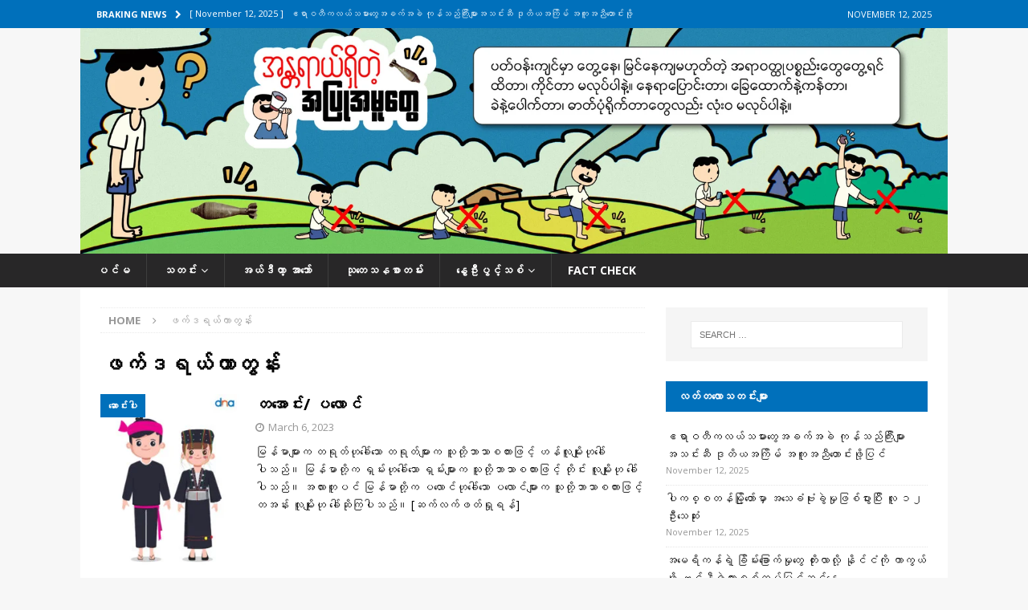

--- FILE ---
content_type: text/html; charset=UTF-8
request_url: https://deltanewsagency.com/tag/%E1%80%96%E1%80%80%E1%80%BA%E1%80%92%E1%80%9B%E1%80%9A%E1%80%BA%E1%80%80%E1%80%AC%E1%80%90%E1%80%BD%E1%80%94%E1%80%BA%E1%80%B8/
body_size: 16992
content:
<!DOCTYPE html>
<html class="no-js mh-one-sb" lang="en-US">
<head>
<meta charset="UTF-8">
<meta name="viewport" content="width=device-width, initial-scale=1.0">
<link rel="profile" href="http://gmpg.org/xfn/11" />
<meta name='robots' content='noindex, nofollow' />
	<style>img:is([sizes="auto" i], [sizes^="auto," i]) { contain-intrinsic-size: 3000px 1500px }</style>
	
	<!-- This site is optimized with the Yoast SEO plugin v26.3 - https://yoast.com/wordpress/plugins/seo/ -->
	<title>ဖက်ဒရယ်ကာတွန်း Archives - Delta News Agency</title>
	<meta property="og:locale" content="en_US" />
	<meta property="og:type" content="article" />
	<meta property="og:title" content="ဖက်ဒရယ်ကာတွန်း Archives - Delta News Agency" />
	<meta property="og:url" content="https://deltanewsagency.com/tag/ဖက်ဒရယ်ကာတွန်း/" />
	<meta property="og:site_name" content="Delta News Agency" />
	<meta name="twitter:card" content="summary_large_image" />
	<script type="application/ld+json" class="yoast-schema-graph">{"@context":"https://schema.org","@graph":[{"@type":"CollectionPage","@id":"https://deltanewsagency.com/tag/%e1%80%96%e1%80%80%e1%80%ba%e1%80%92%e1%80%9b%e1%80%9a%e1%80%ba%e1%80%80%e1%80%ac%e1%80%90%e1%80%bd%e1%80%94%e1%80%ba%e1%80%b8/","url":"https://deltanewsagency.com/tag/%e1%80%96%e1%80%80%e1%80%ba%e1%80%92%e1%80%9b%e1%80%9a%e1%80%ba%e1%80%80%e1%80%ac%e1%80%90%e1%80%bd%e1%80%94%e1%80%ba%e1%80%b8/","name":"ဖက်ဒရယ်ကာတွန်း Archives - Delta News Agency","isPartOf":{"@id":"https://deltanewsagency.com/#website"},"primaryImageOfPage":{"@id":"https://deltanewsagency.com/tag/%e1%80%96%e1%80%80%e1%80%ba%e1%80%92%e1%80%9b%e1%80%9a%e1%80%ba%e1%80%80%e1%80%ac%e1%80%90%e1%80%bd%e1%80%94%e1%80%ba%e1%80%b8/#primaryimage"},"image":{"@id":"https://deltanewsagency.com/tag/%e1%80%96%e1%80%80%e1%80%ba%e1%80%92%e1%80%9b%e1%80%9a%e1%80%ba%e1%80%80%e1%80%ac%e1%80%90%e1%80%bd%e1%80%94%e1%80%ba%e1%80%b8/#primaryimage"},"thumbnailUrl":"https://deltanewsagency.com/wp-content/uploads/2023/03/Palaung.jpg","breadcrumb":{"@id":"https://deltanewsagency.com/tag/%e1%80%96%e1%80%80%e1%80%ba%e1%80%92%e1%80%9b%e1%80%9a%e1%80%ba%e1%80%80%e1%80%ac%e1%80%90%e1%80%bd%e1%80%94%e1%80%ba%e1%80%b8/#breadcrumb"},"inLanguage":"en-US"},{"@type":"ImageObject","inLanguage":"en-US","@id":"https://deltanewsagency.com/tag/%e1%80%96%e1%80%80%e1%80%ba%e1%80%92%e1%80%9b%e1%80%9a%e1%80%ba%e1%80%80%e1%80%ac%e1%80%90%e1%80%bd%e1%80%94%e1%80%ba%e1%80%b8/#primaryimage","url":"https://deltanewsagency.com/wp-content/uploads/2023/03/Palaung.jpg","contentUrl":"https://deltanewsagency.com/wp-content/uploads/2023/03/Palaung.jpg","width":1447,"height":2048},{"@type":"BreadcrumbList","@id":"https://deltanewsagency.com/tag/%e1%80%96%e1%80%80%e1%80%ba%e1%80%92%e1%80%9b%e1%80%9a%e1%80%ba%e1%80%80%e1%80%ac%e1%80%90%e1%80%bd%e1%80%94%e1%80%ba%e1%80%b8/#breadcrumb","itemListElement":[{"@type":"ListItem","position":1,"name":"Home","item":"https://deltanewsagency.com/"},{"@type":"ListItem","position":2,"name":"ဖက်ဒရယ်ကာတွန်း"}]},{"@type":"WebSite","@id":"https://deltanewsagency.com/#website","url":"https://deltanewsagency.com/","name":"Delta News Agency","description":"","potentialAction":[{"@type":"SearchAction","target":{"@type":"EntryPoint","urlTemplate":"https://deltanewsagency.com/?s={search_term_string}"},"query-input":{"@type":"PropertyValueSpecification","valueRequired":true,"valueName":"search_term_string"}}],"inLanguage":"en-US"}]}</script>
	<!-- / Yoast SEO plugin. -->


<link rel='dns-prefetch' href='//www.googletagmanager.com' />
<link rel='dns-prefetch' href='//stats.wp.com' />
<link rel='dns-prefetch' href='//fonts.googleapis.com' />
<link rel="alternate" type="application/rss+xml" title="Delta News Agency &raquo; Feed" href="https://deltanewsagency.com/feed/" />
<link rel="alternate" type="application/rss+xml" title="Delta News Agency &raquo; Comments Feed" href="https://deltanewsagency.com/comments/feed/" />
<link rel="alternate" type="application/rss+xml" title="Delta News Agency &raquo; ဖက်ဒရယ်ကာတွန်း Tag Feed" href="https://deltanewsagency.com/tag/%e1%80%96%e1%80%80%e1%80%ba%e1%80%92%e1%80%9b%e1%80%9a%e1%80%ba%e1%80%80%e1%80%ac%e1%80%90%e1%80%bd%e1%80%94%e1%80%ba%e1%80%b8/feed/" />
<script type="text/javascript">
/* <![CDATA[ */
window._wpemojiSettings = {"baseUrl":"https:\/\/s.w.org\/images\/core\/emoji\/16.0.1\/72x72\/","ext":".png","svgUrl":"https:\/\/s.w.org\/images\/core\/emoji\/16.0.1\/svg\/","svgExt":".svg","source":{"concatemoji":"https:\/\/deltanewsagency.com\/wp-includes\/js\/wp-emoji-release.min.js?ver=6.8.3"}};
/*! This file is auto-generated */
!function(s,n){var o,i,e;function c(e){try{var t={supportTests:e,timestamp:(new Date).valueOf()};sessionStorage.setItem(o,JSON.stringify(t))}catch(e){}}function p(e,t,n){e.clearRect(0,0,e.canvas.width,e.canvas.height),e.fillText(t,0,0);var t=new Uint32Array(e.getImageData(0,0,e.canvas.width,e.canvas.height).data),a=(e.clearRect(0,0,e.canvas.width,e.canvas.height),e.fillText(n,0,0),new Uint32Array(e.getImageData(0,0,e.canvas.width,e.canvas.height).data));return t.every(function(e,t){return e===a[t]})}function u(e,t){e.clearRect(0,0,e.canvas.width,e.canvas.height),e.fillText(t,0,0);for(var n=e.getImageData(16,16,1,1),a=0;a<n.data.length;a++)if(0!==n.data[a])return!1;return!0}function f(e,t,n,a){switch(t){case"flag":return n(e,"\ud83c\udff3\ufe0f\u200d\u26a7\ufe0f","\ud83c\udff3\ufe0f\u200b\u26a7\ufe0f")?!1:!n(e,"\ud83c\udde8\ud83c\uddf6","\ud83c\udde8\u200b\ud83c\uddf6")&&!n(e,"\ud83c\udff4\udb40\udc67\udb40\udc62\udb40\udc65\udb40\udc6e\udb40\udc67\udb40\udc7f","\ud83c\udff4\u200b\udb40\udc67\u200b\udb40\udc62\u200b\udb40\udc65\u200b\udb40\udc6e\u200b\udb40\udc67\u200b\udb40\udc7f");case"emoji":return!a(e,"\ud83e\udedf")}return!1}function g(e,t,n,a){var r="undefined"!=typeof WorkerGlobalScope&&self instanceof WorkerGlobalScope?new OffscreenCanvas(300,150):s.createElement("canvas"),o=r.getContext("2d",{willReadFrequently:!0}),i=(o.textBaseline="top",o.font="600 32px Arial",{});return e.forEach(function(e){i[e]=t(o,e,n,a)}),i}function t(e){var t=s.createElement("script");t.src=e,t.defer=!0,s.head.appendChild(t)}"undefined"!=typeof Promise&&(o="wpEmojiSettingsSupports",i=["flag","emoji"],n.supports={everything:!0,everythingExceptFlag:!0},e=new Promise(function(e){s.addEventListener("DOMContentLoaded",e,{once:!0})}),new Promise(function(t){var n=function(){try{var e=JSON.parse(sessionStorage.getItem(o));if("object"==typeof e&&"number"==typeof e.timestamp&&(new Date).valueOf()<e.timestamp+604800&&"object"==typeof e.supportTests)return e.supportTests}catch(e){}return null}();if(!n){if("undefined"!=typeof Worker&&"undefined"!=typeof OffscreenCanvas&&"undefined"!=typeof URL&&URL.createObjectURL&&"undefined"!=typeof Blob)try{var e="postMessage("+g.toString()+"("+[JSON.stringify(i),f.toString(),p.toString(),u.toString()].join(",")+"));",a=new Blob([e],{type:"text/javascript"}),r=new Worker(URL.createObjectURL(a),{name:"wpTestEmojiSupports"});return void(r.onmessage=function(e){c(n=e.data),r.terminate(),t(n)})}catch(e){}c(n=g(i,f,p,u))}t(n)}).then(function(e){for(var t in e)n.supports[t]=e[t],n.supports.everything=n.supports.everything&&n.supports[t],"flag"!==t&&(n.supports.everythingExceptFlag=n.supports.everythingExceptFlag&&n.supports[t]);n.supports.everythingExceptFlag=n.supports.everythingExceptFlag&&!n.supports.flag,n.DOMReady=!1,n.readyCallback=function(){n.DOMReady=!0}}).then(function(){return e}).then(function(){var e;n.supports.everything||(n.readyCallback(),(e=n.source||{}).concatemoji?t(e.concatemoji):e.wpemoji&&e.twemoji&&(t(e.twemoji),t(e.wpemoji)))}))}((window,document),window._wpemojiSettings);
/* ]]> */
</script>

<link rel='stylesheet' id='dashicons-css' href='https://deltanewsagency.com/wp-includes/css/dashicons.min.css?ver=6.8.3' type='text/css' media='all' />
<link rel='stylesheet' id='menu-icons-extra-css' href='https://deltanewsagency.com/wp-content/plugins/menu-icons/css/extra.min.css?ver=0.13.19' type='text/css' media='all' />
<style id='wp-emoji-styles-inline-css' type='text/css'>

	img.wp-smiley, img.emoji {
		display: inline !important;
		border: none !important;
		box-shadow: none !important;
		height: 1em !important;
		width: 1em !important;
		margin: 0 0.07em !important;
		vertical-align: -0.1em !important;
		background: none !important;
		padding: 0 !important;
	}
</style>
<link rel='stylesheet' id='wp-block-library-css' href='https://deltanewsagency.com/wp-includes/css/dist/block-library/style.min.css?ver=6.8.3' type='text/css' media='all' />
<style id='classic-theme-styles-inline-css' type='text/css'>
/*! This file is auto-generated */
.wp-block-button__link{color:#fff;background-color:#32373c;border-radius:9999px;box-shadow:none;text-decoration:none;padding:calc(.667em + 2px) calc(1.333em + 2px);font-size:1.125em}.wp-block-file__button{background:#32373c;color:#fff;text-decoration:none}
</style>
<link rel='stylesheet' id='mediaelement-css' href='https://deltanewsagency.com/wp-includes/js/mediaelement/mediaelementplayer-legacy.min.css?ver=4.2.17' type='text/css' media='all' />
<link rel='stylesheet' id='wp-mediaelement-css' href='https://deltanewsagency.com/wp-includes/js/mediaelement/wp-mediaelement.min.css?ver=6.8.3' type='text/css' media='all' />
<style id='jetpack-sharing-buttons-style-inline-css' type='text/css'>
.jetpack-sharing-buttons__services-list{display:flex;flex-direction:row;flex-wrap:wrap;gap:0;list-style-type:none;margin:5px;padding:0}.jetpack-sharing-buttons__services-list.has-small-icon-size{font-size:12px}.jetpack-sharing-buttons__services-list.has-normal-icon-size{font-size:16px}.jetpack-sharing-buttons__services-list.has-large-icon-size{font-size:24px}.jetpack-sharing-buttons__services-list.has-huge-icon-size{font-size:36px}@media print{.jetpack-sharing-buttons__services-list{display:none!important}}.editor-styles-wrapper .wp-block-jetpack-sharing-buttons{gap:0;padding-inline-start:0}ul.jetpack-sharing-buttons__services-list.has-background{padding:1.25em 2.375em}
</style>
<style id='global-styles-inline-css' type='text/css'>
:root{--wp--preset--aspect-ratio--square: 1;--wp--preset--aspect-ratio--4-3: 4/3;--wp--preset--aspect-ratio--3-4: 3/4;--wp--preset--aspect-ratio--3-2: 3/2;--wp--preset--aspect-ratio--2-3: 2/3;--wp--preset--aspect-ratio--16-9: 16/9;--wp--preset--aspect-ratio--9-16: 9/16;--wp--preset--color--black: #000000;--wp--preset--color--cyan-bluish-gray: #abb8c3;--wp--preset--color--white: #ffffff;--wp--preset--color--pale-pink: #f78da7;--wp--preset--color--vivid-red: #cf2e2e;--wp--preset--color--luminous-vivid-orange: #ff6900;--wp--preset--color--luminous-vivid-amber: #fcb900;--wp--preset--color--light-green-cyan: #7bdcb5;--wp--preset--color--vivid-green-cyan: #00d084;--wp--preset--color--pale-cyan-blue: #8ed1fc;--wp--preset--color--vivid-cyan-blue: #0693e3;--wp--preset--color--vivid-purple: #9b51e0;--wp--preset--gradient--vivid-cyan-blue-to-vivid-purple: linear-gradient(135deg,rgba(6,147,227,1) 0%,rgb(155,81,224) 100%);--wp--preset--gradient--light-green-cyan-to-vivid-green-cyan: linear-gradient(135deg,rgb(122,220,180) 0%,rgb(0,208,130) 100%);--wp--preset--gradient--luminous-vivid-amber-to-luminous-vivid-orange: linear-gradient(135deg,rgba(252,185,0,1) 0%,rgba(255,105,0,1) 100%);--wp--preset--gradient--luminous-vivid-orange-to-vivid-red: linear-gradient(135deg,rgba(255,105,0,1) 0%,rgb(207,46,46) 100%);--wp--preset--gradient--very-light-gray-to-cyan-bluish-gray: linear-gradient(135deg,rgb(238,238,238) 0%,rgb(169,184,195) 100%);--wp--preset--gradient--cool-to-warm-spectrum: linear-gradient(135deg,rgb(74,234,220) 0%,rgb(151,120,209) 20%,rgb(207,42,186) 40%,rgb(238,44,130) 60%,rgb(251,105,98) 80%,rgb(254,248,76) 100%);--wp--preset--gradient--blush-light-purple: linear-gradient(135deg,rgb(255,206,236) 0%,rgb(152,150,240) 100%);--wp--preset--gradient--blush-bordeaux: linear-gradient(135deg,rgb(254,205,165) 0%,rgb(254,45,45) 50%,rgb(107,0,62) 100%);--wp--preset--gradient--luminous-dusk: linear-gradient(135deg,rgb(255,203,112) 0%,rgb(199,81,192) 50%,rgb(65,88,208) 100%);--wp--preset--gradient--pale-ocean: linear-gradient(135deg,rgb(255,245,203) 0%,rgb(182,227,212) 50%,rgb(51,167,181) 100%);--wp--preset--gradient--electric-grass: linear-gradient(135deg,rgb(202,248,128) 0%,rgb(113,206,126) 100%);--wp--preset--gradient--midnight: linear-gradient(135deg,rgb(2,3,129) 0%,rgb(40,116,252) 100%);--wp--preset--font-size--small: 13px;--wp--preset--font-size--medium: 20px;--wp--preset--font-size--large: 36px;--wp--preset--font-size--x-large: 42px;--wp--preset--spacing--20: 0.44rem;--wp--preset--spacing--30: 0.67rem;--wp--preset--spacing--40: 1rem;--wp--preset--spacing--50: 1.5rem;--wp--preset--spacing--60: 2.25rem;--wp--preset--spacing--70: 3.38rem;--wp--preset--spacing--80: 5.06rem;--wp--preset--shadow--natural: 6px 6px 9px rgba(0, 0, 0, 0.2);--wp--preset--shadow--deep: 12px 12px 50px rgba(0, 0, 0, 0.4);--wp--preset--shadow--sharp: 6px 6px 0px rgba(0, 0, 0, 0.2);--wp--preset--shadow--outlined: 6px 6px 0px -3px rgba(255, 255, 255, 1), 6px 6px rgba(0, 0, 0, 1);--wp--preset--shadow--crisp: 6px 6px 0px rgba(0, 0, 0, 1);}:where(.is-layout-flex){gap: 0.5em;}:where(.is-layout-grid){gap: 0.5em;}body .is-layout-flex{display: flex;}.is-layout-flex{flex-wrap: wrap;align-items: center;}.is-layout-flex > :is(*, div){margin: 0;}body .is-layout-grid{display: grid;}.is-layout-grid > :is(*, div){margin: 0;}:where(.wp-block-columns.is-layout-flex){gap: 2em;}:where(.wp-block-columns.is-layout-grid){gap: 2em;}:where(.wp-block-post-template.is-layout-flex){gap: 1.25em;}:where(.wp-block-post-template.is-layout-grid){gap: 1.25em;}.has-black-color{color: var(--wp--preset--color--black) !important;}.has-cyan-bluish-gray-color{color: var(--wp--preset--color--cyan-bluish-gray) !important;}.has-white-color{color: var(--wp--preset--color--white) !important;}.has-pale-pink-color{color: var(--wp--preset--color--pale-pink) !important;}.has-vivid-red-color{color: var(--wp--preset--color--vivid-red) !important;}.has-luminous-vivid-orange-color{color: var(--wp--preset--color--luminous-vivid-orange) !important;}.has-luminous-vivid-amber-color{color: var(--wp--preset--color--luminous-vivid-amber) !important;}.has-light-green-cyan-color{color: var(--wp--preset--color--light-green-cyan) !important;}.has-vivid-green-cyan-color{color: var(--wp--preset--color--vivid-green-cyan) !important;}.has-pale-cyan-blue-color{color: var(--wp--preset--color--pale-cyan-blue) !important;}.has-vivid-cyan-blue-color{color: var(--wp--preset--color--vivid-cyan-blue) !important;}.has-vivid-purple-color{color: var(--wp--preset--color--vivid-purple) !important;}.has-black-background-color{background-color: var(--wp--preset--color--black) !important;}.has-cyan-bluish-gray-background-color{background-color: var(--wp--preset--color--cyan-bluish-gray) !important;}.has-white-background-color{background-color: var(--wp--preset--color--white) !important;}.has-pale-pink-background-color{background-color: var(--wp--preset--color--pale-pink) !important;}.has-vivid-red-background-color{background-color: var(--wp--preset--color--vivid-red) !important;}.has-luminous-vivid-orange-background-color{background-color: var(--wp--preset--color--luminous-vivid-orange) !important;}.has-luminous-vivid-amber-background-color{background-color: var(--wp--preset--color--luminous-vivid-amber) !important;}.has-light-green-cyan-background-color{background-color: var(--wp--preset--color--light-green-cyan) !important;}.has-vivid-green-cyan-background-color{background-color: var(--wp--preset--color--vivid-green-cyan) !important;}.has-pale-cyan-blue-background-color{background-color: var(--wp--preset--color--pale-cyan-blue) !important;}.has-vivid-cyan-blue-background-color{background-color: var(--wp--preset--color--vivid-cyan-blue) !important;}.has-vivid-purple-background-color{background-color: var(--wp--preset--color--vivid-purple) !important;}.has-black-border-color{border-color: var(--wp--preset--color--black) !important;}.has-cyan-bluish-gray-border-color{border-color: var(--wp--preset--color--cyan-bluish-gray) !important;}.has-white-border-color{border-color: var(--wp--preset--color--white) !important;}.has-pale-pink-border-color{border-color: var(--wp--preset--color--pale-pink) !important;}.has-vivid-red-border-color{border-color: var(--wp--preset--color--vivid-red) !important;}.has-luminous-vivid-orange-border-color{border-color: var(--wp--preset--color--luminous-vivid-orange) !important;}.has-luminous-vivid-amber-border-color{border-color: var(--wp--preset--color--luminous-vivid-amber) !important;}.has-light-green-cyan-border-color{border-color: var(--wp--preset--color--light-green-cyan) !important;}.has-vivid-green-cyan-border-color{border-color: var(--wp--preset--color--vivid-green-cyan) !important;}.has-pale-cyan-blue-border-color{border-color: var(--wp--preset--color--pale-cyan-blue) !important;}.has-vivid-cyan-blue-border-color{border-color: var(--wp--preset--color--vivid-cyan-blue) !important;}.has-vivid-purple-border-color{border-color: var(--wp--preset--color--vivid-purple) !important;}.has-vivid-cyan-blue-to-vivid-purple-gradient-background{background: var(--wp--preset--gradient--vivid-cyan-blue-to-vivid-purple) !important;}.has-light-green-cyan-to-vivid-green-cyan-gradient-background{background: var(--wp--preset--gradient--light-green-cyan-to-vivid-green-cyan) !important;}.has-luminous-vivid-amber-to-luminous-vivid-orange-gradient-background{background: var(--wp--preset--gradient--luminous-vivid-amber-to-luminous-vivid-orange) !important;}.has-luminous-vivid-orange-to-vivid-red-gradient-background{background: var(--wp--preset--gradient--luminous-vivid-orange-to-vivid-red) !important;}.has-very-light-gray-to-cyan-bluish-gray-gradient-background{background: var(--wp--preset--gradient--very-light-gray-to-cyan-bluish-gray) !important;}.has-cool-to-warm-spectrum-gradient-background{background: var(--wp--preset--gradient--cool-to-warm-spectrum) !important;}.has-blush-light-purple-gradient-background{background: var(--wp--preset--gradient--blush-light-purple) !important;}.has-blush-bordeaux-gradient-background{background: var(--wp--preset--gradient--blush-bordeaux) !important;}.has-luminous-dusk-gradient-background{background: var(--wp--preset--gradient--luminous-dusk) !important;}.has-pale-ocean-gradient-background{background: var(--wp--preset--gradient--pale-ocean) !important;}.has-electric-grass-gradient-background{background: var(--wp--preset--gradient--electric-grass) !important;}.has-midnight-gradient-background{background: var(--wp--preset--gradient--midnight) !important;}.has-small-font-size{font-size: var(--wp--preset--font-size--small) !important;}.has-medium-font-size{font-size: var(--wp--preset--font-size--medium) !important;}.has-large-font-size{font-size: var(--wp--preset--font-size--large) !important;}.has-x-large-font-size{font-size: var(--wp--preset--font-size--x-large) !important;}
:where(.wp-block-post-template.is-layout-flex){gap: 1.25em;}:where(.wp-block-post-template.is-layout-grid){gap: 1.25em;}
:where(.wp-block-columns.is-layout-flex){gap: 2em;}:where(.wp-block-columns.is-layout-grid){gap: 2em;}
:root :where(.wp-block-pullquote){font-size: 1.5em;line-height: 1.6;}
</style>
<link rel='stylesheet' id='mh-font-awesome-css' href='https://deltanewsagency.com/wp-content/themes/mh-magazine.zip/includes/font-awesome.min.css' type='text/css' media='all' />
<link rel='stylesheet' id='mh-magazine-css' href='https://deltanewsagency.com/wp-content/themes/mh-magazine.zip/style.css?ver=6.8.3' type='text/css' media='all' />
<link rel='stylesheet' id='mh-google-fonts-css' href='https://fonts.googleapis.com/css?family=Open+Sans:300,400,400italic,600,700' type='text/css' media='all' />
<script type="text/javascript" id="gtmkit-js-before" data-cfasync="false" data-nowprocket="" data-cookieconsent="ignore">
/* <![CDATA[ */
		window.gtmkit_settings = {"datalayer_name":"dataLayer","console_log":false};
		window.gtmkit_data = {};
		window.dataLayer = window.dataLayer || [];
				
/* ]]> */
</script>
<script type="text/javascript" src="https://deltanewsagency.com/wp-includes/js/jquery/jquery.min.js?ver=3.7.1" id="jquery-core-js"></script>
<script type="text/javascript" src="https://deltanewsagency.com/wp-includes/js/jquery/jquery-migrate.min.js?ver=3.4.1" id="jquery-migrate-js"></script>
<script type="text/javascript" src="https://deltanewsagency.com/wp-content/themes/mh-magazine.zip/js/scripts.js?ver=6.8.3" id="mh-scripts-js"></script>

<!-- Google tag (gtag.js) snippet added by Site Kit -->
<!-- Google Analytics snippet added by Site Kit -->
<script type="text/javascript" src="https://www.googletagmanager.com/gtag/js?id=G-FJ69P403EF" id="google_gtagjs-js" async></script>
<script type="text/javascript" id="google_gtagjs-js-after">
/* <![CDATA[ */
window.dataLayer = window.dataLayer || [];function gtag(){dataLayer.push(arguments);}
gtag("set","linker",{"domains":["deltanewsagency.com"]});
gtag("js", new Date());
gtag("set", "developer_id.dZTNiMT", true);
gtag("config", "G-FJ69P403EF");
/* ]]> */
</script>
<link rel="https://api.w.org/" href="https://deltanewsagency.com/wp-json/" /><link rel="alternate" title="JSON" type="application/json" href="https://deltanewsagency.com/wp-json/wp/v2/tags/4923" /><link rel="EditURI" type="application/rsd+xml" title="RSD" href="https://deltanewsagency.com/xmlrpc.php?rsd" />
<meta name="generator" content="WordPress 6.8.3" />
<meta name="generator" content="Site Kit by Google 1.165.0" />	<style>img#wpstats{display:none}</style>
		<style type="text/css">
.mh-navigation li:hover, .mh-navigation ul li:hover > ul, .mh-main-nav-wrap, .mh-main-nav, .mh-social-nav li a:hover, .entry-tags li, .mh-slider-caption, .mh-widget-layout8 .mh-widget-title .mh-footer-widget-title-inner, .mh-widget-col-1 .mh-slider-caption, .mh-widget-col-1 .mh-posts-lineup-caption, .mh-carousel-layout1, .mh-spotlight-widget, .mh-social-widget li a, .mh-author-bio-widget, .mh-footer-widget .mh-tab-comment-excerpt, .mh-nip-item:hover .mh-nip-overlay, .mh-widget .tagcloud a, .mh-footer-widget .tagcloud a, .mh-footer, .mh-copyright-wrap, input[type=submit]:hover, #infinite-handle span:hover { background: #282728; }
.mh-extra-nav-bg { background: rgba(40, 39, 40, 0.2); }
.mh-slider-caption, .mh-posts-stacked-title, .mh-posts-lineup-caption { background: #282728; background: rgba(40, 39, 40, 0.8); }
@media screen and (max-width: 900px) { #mh-mobile .mh-slider-caption, #mh-mobile .mh-posts-lineup-caption { background: rgba(40, 39, 40, 1); } }
.slicknav_menu, .slicknav_nav ul, #mh-mobile .mh-footer-widget .mh-posts-stacked-overlay { border-color: #282728; }
.mh-copyright, .mh-copyright a { color: #fff; }
.mh-widget-layout4 .mh-widget-title { background: #0070bb; background: rgba(0, 112, 187, 0.6); }
.mh-preheader, .mh-wide-layout .mh-subheader, .mh-ticker-title, .mh-main-nav li:hover, .mh-footer-nav, .slicknav_menu, .slicknav_btn, .slicknav_nav .slicknav_item:hover, .slicknav_nav a:hover, .mh-back-to-top, .mh-subheading, .entry-tags .fa, .entry-tags li:hover, .mh-widget-layout2 .mh-widget-title, .mh-widget-layout4 .mh-widget-title-inner, .mh-widget-layout4 .mh-footer-widget-title, .mh-widget-layout5 .mh-widget-title-inner, .mh-widget-layout6 .mh-widget-title, #mh-mobile .flex-control-paging li a.flex-active, .mh-image-caption, .mh-carousel-layout1 .mh-carousel-caption, .mh-tab-button.active, .mh-tab-button.active:hover, .mh-footer-widget .mh-tab-button.active, .mh-social-widget li:hover a, .mh-footer-widget .mh-social-widget li a, .mh-footer-widget .mh-author-bio-widget, .tagcloud a:hover, .mh-widget .tagcloud a:hover, .mh-footer-widget .tagcloud a:hover, .mh-posts-stacked-item .mh-meta, .page-numbers:hover, .mh-loop-pagination .current, .mh-comments-pagination .current, .pagelink, a:hover .pagelink, input[type=submit], #infinite-handle span { background: #0070bb; }
.mh-main-nav-wrap .slicknav_nav ul, blockquote, .mh-widget-layout1 .mh-widget-title, .mh-widget-layout3 .mh-widget-title, .mh-widget-layout5 .mh-widget-title, .mh-widget-layout8 .mh-widget-title:after, #mh-mobile .mh-slider-caption, .mh-carousel-layout1, .mh-spotlight-widget, .mh-author-bio-widget, .mh-author-bio-title, .mh-author-bio-image-frame, .mh-video-widget, .mh-tab-buttons, textarea:hover, input[type=text]:hover, input[type=email]:hover, input[type=tel]:hover, input[type=url]:hover { border-color: #0070bb; }
.mh-header-tagline, .mh-dropcap, .mh-carousel-layout1 .flex-direction-nav a, .mh-carousel-layout2 .mh-carousel-caption, .mh-posts-digest-small-category, .mh-posts-lineup-more, .bypostauthor .fn:after, .mh-comment-list .comment-reply-link:before, #respond #cancel-comment-reply-link:before { color: #0070bb; }
.entry-content a { color: #0070bb; }
a:hover, .entry-content a:hover, #respond a:hover, #respond #cancel-comment-reply-link:hover, #respond .logged-in-as a:hover, .mh-comment-list .comment-meta a:hover, .mh-ping-list .mh-ping-item a:hover, .mh-meta a:hover, .mh-breadcrumb a:hover, .mh-tabbed-widget a:hover { color: #0070bb; }
</style>
<!--[if lt IE 9]>
<script src="https://deltanewsagency.com/wp-content/themes/mh-magazine.zip/js/css3-mediaqueries.js"></script>
<![endif]-->
<style type="text/css">
.entry-content { font-size: 12px; font-size: 0.75rem; }
</style>
<meta name="generator" content="Elementor 3.33.0; features: additional_custom_breakpoints; settings: css_print_method-external, google_font-enabled, font_display-auto">
			<style>
				.e-con.e-parent:nth-of-type(n+4):not(.e-lazyloaded):not(.e-no-lazyload),
				.e-con.e-parent:nth-of-type(n+4):not(.e-lazyloaded):not(.e-no-lazyload) * {
					background-image: none !important;
				}
				@media screen and (max-height: 1024px) {
					.e-con.e-parent:nth-of-type(n+3):not(.e-lazyloaded):not(.e-no-lazyload),
					.e-con.e-parent:nth-of-type(n+3):not(.e-lazyloaded):not(.e-no-lazyload) * {
						background-image: none !important;
					}
				}
				@media screen and (max-height: 640px) {
					.e-con.e-parent:nth-of-type(n+2):not(.e-lazyloaded):not(.e-no-lazyload),
					.e-con.e-parent:nth-of-type(n+2):not(.e-lazyloaded):not(.e-no-lazyload) * {
						background-image: none !important;
					}
				}
			</style>
			<link rel="icon" href="https://deltanewsagency.com/wp-content/uploads/2021/07/cropped-Logo-DNA-32x32.png" sizes="32x32" />
<link rel="icon" href="https://deltanewsagency.com/wp-content/uploads/2021/07/cropped-Logo-DNA-192x192.png" sizes="192x192" />
<link rel="apple-touch-icon" href="https://deltanewsagency.com/wp-content/uploads/2021/07/cropped-Logo-DNA-180x180.png" />
<meta name="msapplication-TileImage" content="https://deltanewsagency.com/wp-content/uploads/2021/07/cropped-Logo-DNA-270x270.png" />
</head>
<body id="mh-mobile" class="archive tag tag-4923 wp-theme-mh-magazinezip mh-wide-layout mh-right-sb mh-loop-layout1 mh-widget-layout2 mh-header-transparent elementor-default elementor-kit-4944" itemscope="itemscope" itemtype="https://schema.org/WebPage">
<div class="mh-header-nav-mobile clearfix"></div>
	<div class="mh-preheader">
    	<div class="mh-container mh-container-inner mh-row clearfix">
							<div class="mh-header-bar-content mh-header-bar-top-left mh-col-2-3 clearfix">
											<div class="mh-header-ticker mh-header-ticker-top">
							<div class="mh-ticker-top">
			<div class="mh-ticker-title mh-ticker-title-top">
			Braking News<i class="fa fa-chevron-right"></i>		</div>
		<div class="mh-ticker-content mh-ticker-content-top">
		<ul id="mh-ticker-loop-top">				<li class="mh-ticker-item mh-ticker-item-top">
					<a href="https://deltanewsagency.com/58020/" title="ဧရာဝတီကလယ်သမားတွေအခက်အခဲ ကုန်သည်ကြီးများအသင်းဆီ ဒုတိယအကြိမ် အကူအညီတောင်းဖို့ပြင်">
						<span class="mh-ticker-item-date mh-ticker-item-date-top">
                        	[ November 12, 2025 ]                        </span>
						<span class="mh-ticker-item-title mh-ticker-item-title-top">
							ဧရာဝတီကလယ်သမားတွေအခက်အခဲ ကုန်သည်ကြီးများအသင်းဆီ ဒုတိယအကြိမ် အကူအညီတောင်းဖို့ပြင်						</span>
													<span class="mh-ticker-item-cat mh-ticker-item-cat-top">
								<i class="fa fa-caret-right"></i>
																ဒေသအလိုက် သတင်းကဏ္ဍ							</span>
											</a>
				</li>				<li class="mh-ticker-item mh-ticker-item-top">
					<a href="https://deltanewsagency.com/58017/" title="ပါကစ္စတန်မြို့တော်မှာ အသေခံဗုံးခွဲမှုဖြစ်ပွားပြီး လူ ၁၂ ဦးသေဆုံး">
						<span class="mh-ticker-item-date mh-ticker-item-date-top">
                        	[ November 12, 2025 ]                        </span>
						<span class="mh-ticker-item-title mh-ticker-item-title-top">
							ပါကစ္စတန်မြို့တော်မှာ အသေခံဗုံးခွဲမှုဖြစ်ပွားပြီး လူ ၁၂ ဦးသေဆုံး						</span>
													<span class="mh-ticker-item-cat mh-ticker-item-cat-top">
								<i class="fa fa-caret-right"></i>
																နိုင်ငံတကာရေးရာ							</span>
											</a>
				</li>				<li class="mh-ticker-item mh-ticker-item-top">
					<a href="https://deltanewsagency.com/58014/" title="အမေရိကန်ရဲ့ ခြိမ်းခြောက်မှုတွေ တိုးလာလို့ နိုင်ငံကို ကာကွယ်ဖို့  ဗင်နီဇွဲလားစစ်တပ်ပြင်ဆင်နေ">
						<span class="mh-ticker-item-date mh-ticker-item-date-top">
                        	[ November 12, 2025 ]                        </span>
						<span class="mh-ticker-item-title mh-ticker-item-title-top">
							အမေရိကန်ရဲ့ ခြိမ်းခြောက်မှုတွေ တိုးလာလို့ နိုင်ငံကို ကာကွယ်ဖို့  ဗင်နီဇွဲလားစစ်တပ်ပြင်ဆင်နေ						</span>
													<span class="mh-ticker-item-cat mh-ticker-item-cat-top">
								<i class="fa fa-caret-right"></i>
																နိုင်ငံတကာရေးရာ							</span>
											</a>
				</li>				<li class="mh-ticker-item mh-ticker-item-top">
					<a href="https://deltanewsagency.com/58008/" title="သာပေါင်းနဲ့လေးမျက်နှာတိုက်ပွဲတွေမှာ စစ်သားနှစ်ဆယ်ကျော်ဖမ်းမိပြီး နှစ်ဆယ်ကျော်အလင်းဝင်">
						<span class="mh-ticker-item-date mh-ticker-item-date-top">
                        	[ November 12, 2025 ]                        </span>
						<span class="mh-ticker-item-title mh-ticker-item-title-top">
							သာပေါင်းနဲ့လေးမျက်နှာတိုက်ပွဲတွေမှာ စစ်သားနှစ်ဆယ်ကျော်ဖမ်းမိပြီး နှစ်ဆယ်ကျော်အလင်းဝင်						</span>
													<span class="mh-ticker-item-cat mh-ticker-item-cat-top">
								<i class="fa fa-caret-right"></i>
																Uncategorized							</span>
											</a>
				</li>				<li class="mh-ticker-item mh-ticker-item-top">
					<a href="https://deltanewsagency.com/58005/" title="အိန္ဒိယမှာ ကားပေါက်ကွဲမှုဖြစ်ပြီး လူ ၁၀ ဦးထက်မနည်း သေဆုံး">
						<span class="mh-ticker-item-date mh-ticker-item-date-top">
                        	[ November 11, 2025 ]                        </span>
						<span class="mh-ticker-item-title mh-ticker-item-title-top">
							အိန္ဒိယမှာ ကားပေါက်ကွဲမှုဖြစ်ပြီး လူ ၁၀ ဦးထက်မနည်း သေဆုံး						</span>
													<span class="mh-ticker-item-cat mh-ticker-item-cat-top">
								<i class="fa fa-caret-right"></i>
																နိုင်ငံတကာရေးရာ							</span>
											</a>
				</li>		</ul>
	</div>
</div>						</div>
									</div>
										<div class="mh-header-bar-content mh-header-bar-top-right mh-col-1-3 clearfix">
											<div class="mh-header-date mh-header-date-top">
							November 12, 2025						</div>
									</div>
					</div>
	</div>
<header class="mh-header" itemscope="itemscope" itemtype="https://schema.org/WPHeader">
	<div class="mh-container mh-container-inner clearfix">
		<div class="mh-custom-header clearfix">
<a class="mh-header-image-link" href="https://deltanewsagency.com/" title="Delta News Agency" rel="home">
<img fetchpriority="high" class="mh-header-image" src="https://deltanewsagency.com/wp-content/uploads/2025/10/IMG_5496-scaled.jpeg" height="667" width="2560" alt="Delta News Agency" />
</a>
</div>
	</div>
	<div class="mh-main-nav-wrap">
		<nav class="mh-navigation mh-main-nav mh-container mh-container-inner clearfix" itemscope="itemscope" itemtype="https://schema.org/SiteNavigationElement">
			<div class="menu-home-container"><ul id="menu-home" class="menu"><li id="menu-item-45514" class="menu-item menu-item-type-post_type menu-item-object-page menu-item-home menu-item-45514"><a href="https://deltanewsagency.com/">ပင်မ</a></li>
<li id="menu-item-45546" class="menu-item menu-item-type-post_type menu-item-object-page current_page_parent menu-item-has-children menu-item-45546"><a href="https://deltanewsagency.com/%e1%80%9e%e1%80%90%e1%80%84%e1%80%ba%e1%80%b8/">သတင်း</a>
<ul class="sub-menu">
	<li id="menu-item-45518" class="menu-item menu-item-type-taxonomy menu-item-object-category menu-item-45518"><a href="https://deltanewsagency.com/category/%e1%80%94%e1%80%ad%e1%80%af%e1%80%84%e1%80%ba%e1%80%84%e1%80%b6%e1%80%9b%e1%80%b1%e1%80%b8/">ပြည်တွင်းသတင်း</a></li>
	<li id="menu-item-45519" class="menu-item menu-item-type-taxonomy menu-item-object-category menu-item-45519"><a href="https://deltanewsagency.com/category/%e1%80%94%e1%80%ad%e1%80%af%e1%80%84%e1%80%ba%e1%80%84%e1%80%b6%e1%80%90%e1%80%80%e1%80%ac%e1%80%9b%e1%80%b1%e1%80%b8%e1%80%9b%e1%80%ac/">နိုင်ငံတကာသတင်း</a></li>
	<li id="menu-item-45520" class="menu-item menu-item-type-taxonomy menu-item-object-category menu-item-45520"><a href="https://deltanewsagency.com/category/sport_news/">အားကစားသတင်း</a></li>
	<li id="menu-item-45523" class="menu-item menu-item-type-taxonomy menu-item-object-category menu-item-45523"><a href="https://deltanewsagency.com/category/economy_news/">စီးပွားရေးသတင်း</a></li>
	<li id="menu-item-45556" class="menu-item menu-item-type-taxonomy menu-item-object-category menu-item-45556"><a href="https://deltanewsagency.com/category/%e1%80%9e%e1%80%9b%e1%80%b1%e1%80%ac%e1%80%ba%e1%80%85%e1%80%ac%e1%80%80%e1%80%8f%e1%80%b9%e1%80%8d/">သရော်စာ</a></li>
	<li id="menu-item-45521" class="menu-item menu-item-type-taxonomy menu-item-object-category menu-item-45521"><a href="https://deltanewsagency.com/category/%e1%80%86%e1%80%b1%e1%80%ac%e1%80%84%e1%80%ba%e1%80%b8%e1%80%95%e1%80%ab%e1%80%b8/">ဆောင်းပါး</a></li>
</ul>
</li>
<li id="menu-item-45566" class="menu-item menu-item-type-taxonomy menu-item-object-category menu-item-45566"><a href="https://deltanewsagency.com/category/%e1%80%a1%e1%80%9a%e1%80%ba%e1%80%92%e1%80%ae%e1%80%90%e1%80%ac%e1%80%b7-%e1%80%a1%e1%80%ac%e1%80%98%e1%80%b1%e1%80%ac%e1%80%ba/">အယ်ဒီတာ့ အာဘော်</a></li>
<li id="menu-item-45598" class="menu-item menu-item-type-taxonomy menu-item-object-category menu-item-45598"><a href="https://deltanewsagency.com/category/%e1%80%9e%e1%80%af%e1%80%90%e1%80%b1%e1%80%9e%e1%80%94%e1%80%85%e1%80%ac%e1%80%90%e1%80%99%e1%80%ba%e1%80%b8/">သုတေသနစာတမ်း</a></li>
<li id="menu-item-45543" class="menu-item menu-item-type-post_type menu-item-object-page menu-item-has-children menu-item-45543"><a href="https://deltanewsagency.com/%e1%80%94%e1%80%bd%e1%80%b1%e1%80%a6%e1%80%b8%e1%80%95%e1%80%bd%e1%80%84%e1%80%b7%e1%80%ba%e1%80%9e%e1%80%85%e1%80%ba/">နွေဦးပွင့်သစ်</a>
<ul class="sub-menu">
	<li id="menu-item-45526" class="menu-item menu-item-type-taxonomy menu-item-object-category menu-item-45526"><a href="https://deltanewsagency.com/category/%e1%80%99%e1%80%82%e1%80%b9%e1%80%82%e1%80%87%e1%80%84%e1%80%ba%e1%80%b8%e1%80%86%e1%80%b1%e1%80%ac%e1%80%84%e1%80%ba%e1%80%b8%e1%80%95%e1%80%ab%e1%80%b8/">မဂ္ဂဇင်းဆောင်းပါး</a></li>
	<li id="menu-item-45530" class="menu-item menu-item-type-taxonomy menu-item-object-category menu-item-45530"><a href="https://deltanewsagency.com/category/%e1%80%99%e1%80%82%e1%80%b9%e1%80%82%e1%80%87%e1%80%84%e1%80%ba%e1%80%b8%e1%80%9e%e1%80%9b%e1%80%b1%e1%80%ac%e1%80%ba%e1%80%85%e1%80%ac/">မဂ္ဂဇင်းသရော်စာ</a></li>
	<li id="menu-item-45527" class="menu-item menu-item-type-taxonomy menu-item-object-category menu-item-45527"><a href="https://deltanewsagency.com/category/%e1%80%a1%e1%80%80%e1%80%ba%e1%80%86%e1%80%b1%e1%80%b8/">အက်ဆေး</a></li>
	<li id="menu-item-45528" class="menu-item menu-item-type-taxonomy menu-item-object-category menu-item-45528"><a href="https://deltanewsagency.com/category/%e1%80%80%e1%80%ac%e1%80%90%e1%80%bd%e1%80%94%e1%80%ba%e1%80%b8/">ကာတွန်း</a></li>
	<li id="menu-item-45529" class="menu-item menu-item-type-taxonomy menu-item-object-category menu-item-45529"><a href="https://deltanewsagency.com/category/%e1%80%80%e1%80%97%e1%80%bb%e1%80%ac/">ကဗျာ</a></li>
</ul>
</li>
<li id="menu-item-45567" class="menu-item menu-item-type-taxonomy menu-item-object-category menu-item-45567"><a href="https://deltanewsagency.com/category/dna-fact-check/">Fact Check</a></li>
</ul></div>		</nav>
	</div>
	</header>
	<div class="mh-subheader">
		<div class="mh-container mh-container-inner mh-row clearfix">
										<div class="mh-header-bar-content mh-header-bar-bottom-right mh-col-1-3 clearfix">
									</div>
					</div>
	</div>
<div class="mh-container mh-container-outer">
<div class="mh-wrapper clearfix">
	<div class="mh-main clearfix">
		<div id="main-content" class="mh-loop mh-content" role="main"><nav class="mh-breadcrumb" itemscope itemtype="https://schema.org/BreadcrumbList"><span itemprop="itemListElement" itemscope itemtype="https://schema.org/ListItem"><a href="https://deltanewsagency.com" itemprop="item"><span itemprop="name">Home</span></a><meta itemprop="position" content="1" /></span><span class="mh-breadcrumb-delimiter"><i class="fa fa-angle-right"></i></span>ဖက်ဒရယ်ကာတွန်း</nav>
				<header class="page-header"><h1 class="page-title">ဖက်ဒရယ်ကာတွန်း</h1>				</header><article class="mh-posts-list-item clearfix post-30793 post type-post status-publish format-standard has-post-thumbnail hentry category-240 tag-2535 tag-4923">
	<figure class="mh-posts-list-thumb">
		<a class="mh-thumb-icon mh-thumb-icon-small-mobile" href="https://deltanewsagency.com/30793/"><img width="173" height="245" src="https://deltanewsagency.com/wp-content/uploads/2023/03/Palaung.jpg" class="attachment-mh-magazine-medium size-mh-magazine-medium wp-post-image" alt="" decoding="async" srcset="https://deltanewsagency.com/wp-content/uploads/2023/03/Palaung.jpg 1447w, https://deltanewsagency.com/wp-content/uploads/2023/03/Palaung-212x300.jpg 212w, https://deltanewsagency.com/wp-content/uploads/2023/03/Palaung-724x1024.jpg 724w, https://deltanewsagency.com/wp-content/uploads/2023/03/Palaung-768x1087.jpg 768w, https://deltanewsagency.com/wp-content/uploads/2023/03/Palaung-1085x1536.jpg 1085w" sizes="(max-width: 173px) 100vw, 173px" />		</a>
					<div class="mh-image-caption mh-posts-list-caption">
				ဆောင်းပါး			</div>
			</figure>
	<div class="mh-posts-list-content clearfix">
		<header class="mh-posts-list-header">
			<h3 class="entry-title mh-posts-list-title">
				<a href="https://deltanewsagency.com/30793/" title="တအောင်း/ ပလောင်" rel="bookmark">
					တအောင်း/ ပလောင်				</a>
			</h3>
			<div class="mh-meta entry-meta">
<span class="entry-meta-date updated"><i class="fa fa-clock-o"></i><a href="https://deltanewsagency.com/date/2023/03/">March 6, 2023</a></span>
</div>
		</header>
		<div class="mh-posts-list-excerpt clearfix">
			<div class="mh-excerpt"><p>မြန်မာများက တရုတ်ဟုခေါ်သော တရုတ်များက သူတို့ဘာသာစကားဖြင့် ဟန်လူမျိုးဟုခေါ်ပါသည်။ မြန်မာတို့က ရှမ်းဟုခေါ်သော ရှမ်းများက သူတို့ဘာသာစကားဖြင့် တိုင်း လူမျိုးဟု ခေါ်ပါသည်။ အလားတူပင် မြန်မာတို့က ပလောင်ဟုခေါ်သော ပလောင်များက သူတို့ဘာသာစကားဖြင့် တအန်း လူမျိုးဟု ခေါ်ဆိုကြပါသည်။ <a class="mh-excerpt-more" href="https://deltanewsagency.com/30793/" title="တအောင်း/ ပလောင်">[ဆက်လက်ဖတ်ရှုရန်] </a></p>
</div>		</div>
	</div>
</article><article class="mh-posts-list-item clearfix post-30784 post type-post status-publish format-standard has-post-thumbnail hentry category-240 tag-4922 tag-4923">
	<figure class="mh-posts-list-thumb">
		<a class="mh-thumb-icon mh-thumb-icon-small-mobile" href="https://deltanewsagency.com/30784/"><img width="173" height="245" src="https://deltanewsagency.com/wp-content/uploads/2023/03/koekant.jpg" class="attachment-mh-magazine-medium size-mh-magazine-medium wp-post-image" alt="" decoding="async" srcset="https://deltanewsagency.com/wp-content/uploads/2023/03/koekant.jpg 1447w, https://deltanewsagency.com/wp-content/uploads/2023/03/koekant-212x300.jpg 212w, https://deltanewsagency.com/wp-content/uploads/2023/03/koekant-724x1024.jpg 724w, https://deltanewsagency.com/wp-content/uploads/2023/03/koekant-768x1087.jpg 768w, https://deltanewsagency.com/wp-content/uploads/2023/03/koekant-1085x1536.jpg 1085w" sizes="(max-width: 173px) 100vw, 173px" />		</a>
					<div class="mh-image-caption mh-posts-list-caption">
				ဆောင်းပါး			</div>
			</figure>
	<div class="mh-posts-list-content clearfix">
		<header class="mh-posts-list-header">
			<h3 class="entry-title mh-posts-list-title">
				<a href="https://deltanewsagency.com/30784/" title="ကိုးကန့်" rel="bookmark">
					ကိုးကန့်				</a>
			</h3>
			<div class="mh-meta entry-meta">
<span class="entry-meta-date updated"><i class="fa fa-clock-o"></i><a href="https://deltanewsagency.com/date/2023/03/">March 6, 2023</a></span>
</div>
		</header>
		<div class="mh-posts-list-excerpt clearfix">
			<div class="mh-excerpt"><p>ကိုးကန့်ဒေသသည် မြန်မာပြည်၏ အရှေ့မြောက်ဘက် ရှမ်းပြည်၏ မြောက်ပိုင်းတွင် ရှိသည်။ ရှမ်းမြောက်ရှိ သံလွင်မြစ်ပေါ် ခွလျက်ရှိသော ကွန်လုံမြို့၏ မြောက်ဘက်တွင် ရှိသည်။ လားရှိုး မူဆယ် ကားလမ်းပေါ်ရှိ သိန္နီမြို့သို့ လားရှိုးမှ မိုင်(၄၀) ကျော်ခန့် ဝေးကွာသည်။ <a class="mh-excerpt-more" href="https://deltanewsagency.com/30784/" title="ကိုးကန့်">[ဆက်လက်ဖတ်ရှုရန်] </a></p>
</div>		</div>
	</div>
</article>		</div>
			<aside class="mh-widget-col-1 mh-sidebar" itemscope="itemscope" itemtype="https://schema.org/WPSideBar"><div id="search-3" class="mh-widget widget_search"><form role="search" method="get" class="search-form" action="https://deltanewsagency.com/">
				<label>
					<span class="screen-reader-text">Search for:</span>
					<input type="search" class="search-field" placeholder="Search &hellip;" value="" name="s" />
				</label>
				<input type="submit" class="search-submit" value="Search" />
			</form></div>
		<div id="recent-posts-10" class="mh-widget widget_recent_entries">
		<h4 class="mh-widget-title"><span class="mh-widget-title-inner">လတ်တလောသတင်းများ</span></h4>
		<ul>
											<li>
					<a href="https://deltanewsagency.com/58020/">ဧရာဝတီကလယ်သမားတွေအခက်အခဲ ကုန်သည်ကြီးများအသင်းဆီ ဒုတိယအကြိမ် အကူအညီတောင်းဖို့ပြင်</a>
											<span class="post-date">November 12, 2025</span>
									</li>
											<li>
					<a href="https://deltanewsagency.com/58017/">ပါကစ္စတန်မြို့တော်မှာ အသေခံဗုံးခွဲမှုဖြစ်ပွားပြီး လူ ၁၂ ဦးသေဆုံး</a>
											<span class="post-date">November 12, 2025</span>
									</li>
											<li>
					<a href="https://deltanewsagency.com/58014/">အမေရိကန်ရဲ့ ခြိမ်းခြောက်မှုတွေ တိုးလာလို့ နိုင်ငံကို ကာကွယ်ဖို့  ဗင်နီဇွဲလားစစ်တပ်ပြင်ဆင်နေ</a>
											<span class="post-date">November 12, 2025</span>
									</li>
					</ul>

		</div><div id="media_gallery-3" class="mh-widget widget_media_gallery"><h4 class="mh-widget-title"><span class="mh-widget-title-inner">ကြော်ငြာ</span></h4><div id='gallery-1' class='gallery galleryid-30784 gallery-columns-3 gallery-size-thumbnail'><figure class='gallery-item'>
			<div class='gallery-icon landscape'>
				<a href='https://deltanewsagency.com/ads/'><img width="150" height="150" src="https://deltanewsagency.com/wp-content/uploads/2024/02/ads-150x150.jpg" class="attachment-thumbnail size-thumbnail" alt="" decoding="async" srcset="https://deltanewsagency.com/wp-content/uploads/2024/02/ads-150x150.jpg 150w, https://deltanewsagency.com/wp-content/uploads/2024/02/ads-300x300.jpg 300w, https://deltanewsagency.com/wp-content/uploads/2024/02/ads-1024x1024.jpg 1024w, https://deltanewsagency.com/wp-content/uploads/2024/02/ads-768x768.jpg 768w, https://deltanewsagency.com/wp-content/uploads/2024/02/ads-1536x1536.jpg 1536w, https://deltanewsagency.com/wp-content/uploads/2024/02/ads-2048x2048.jpg 2048w" sizes="(max-width: 150px) 100vw, 150px" /></a>
			</div></figure>
		</div>
</div>	</aside>	</div>
	</div>
<a href="#" class="mh-back-to-top"><i class="fa fa-chevron-up"></i></a>
</div><!-- .mh-container-outer -->
<footer class="mh-footer" itemscope="itemscope" itemtype="https://schema.org/WPFooter">
<div class="mh-container mh-container-inner mh-footer-widgets mh-row clearfix">
<div class="mh-col-1-3 mh-widget-col-1 mh-footer-3-cols  mh-footer-area mh-footer-1">
<div id="media_image-15" class="mh-footer-widget widget_media_image"><img width="150" height="150" src="https://deltanewsagency.com/wp-content/uploads/2023/12/cropped-208892955_1431742937203400_2008928058472380772_n-1-150x150.jpg" class="image wp-image-45350  attachment-thumbnail size-thumbnail" alt="" style="max-width: 100%; height: auto;" decoding="async" srcset="https://deltanewsagency.com/wp-content/uploads/2023/12/cropped-208892955_1431742937203400_2008928058472380772_n-1-150x150.jpg 150w, https://deltanewsagency.com/wp-content/uploads/2023/12/cropped-208892955_1431742937203400_2008928058472380772_n-1-300x300.jpg 300w, https://deltanewsagency.com/wp-content/uploads/2023/12/cropped-208892955_1431742937203400_2008928058472380772_n-1-1024x1024.jpg 1024w, https://deltanewsagency.com/wp-content/uploads/2023/12/cropped-208892955_1431742937203400_2008928058472380772_n-1-768x768.jpg 768w, https://deltanewsagency.com/wp-content/uploads/2023/12/cropped-208892955_1431742937203400_2008928058472380772_n-1-1536x1536.jpg 1536w, https://deltanewsagency.com/wp-content/uploads/2023/12/cropped-208892955_1431742937203400_2008928058472380772_n-1.jpg 1920w" sizes="(max-width: 150px) 100vw, 150px" /></div><div id="text-6" class="mh-footer-widget widget_text">			<div class="textwidget"><p>Delta News Agency is the one of the handful of the local media outlets operating in Myanmar. Based in the Irrawaddy delta region , DNA aims to contribute socio-economic development of the region serving the information needs of the local public.</p>
</div>
		</div></div>
<div class="mh-col-1-3 mh-widget-col-1 mh-footer-3-cols  mh-footer-area mh-footer-2">
<div id="media_gallery-6" class="mh-footer-widget widget_media_gallery"><h6 class="mh-widget-title mh-footer-widget-title"><span class="mh-widget-title-inner mh-footer-widget-title-inner">Partners</span></h6><div id='gallery-2' class='gallery galleryid-30784 gallery-columns-3 gallery-size-thumbnail'><figure class='gallery-item'>
			<div class='gallery-icon landscape'>
				<a href='https://deltanewsagency.com/kn/'><img width="150" height="150" src="https://deltanewsagency.com/wp-content/uploads/2023/12/kn-150x150.jpg" class="attachment-thumbnail size-thumbnail" alt="" decoding="async" srcset="https://deltanewsagency.com/wp-content/uploads/2023/12/kn-150x150.jpg 150w, https://deltanewsagency.com/wp-content/uploads/2023/12/kn-300x300.jpg 300w, https://deltanewsagency.com/wp-content/uploads/2023/12/kn-1024x1024.jpg 1024w, https://deltanewsagency.com/wp-content/uploads/2023/12/kn-768x768.jpg 768w, https://deltanewsagency.com/wp-content/uploads/2023/12/kn.jpg 1080w" sizes="(max-width: 150px) 100vw, 150px" /></a>
			</div></figure><figure class='gallery-item'>
			<div class='gallery-icon landscape'>
				<a href='https://deltanewsagency.com/cropped-208892955_1431742937203400_2008928058472380772_n-1-jpg/'><img width="150" height="150" src="https://deltanewsagency.com/wp-content/uploads/2023/12/cropped-208892955_1431742937203400_2008928058472380772_n-1-150x150.jpg" class="attachment-thumbnail size-thumbnail" alt="" decoding="async" srcset="https://deltanewsagency.com/wp-content/uploads/2023/12/cropped-208892955_1431742937203400_2008928058472380772_n-1-150x150.jpg 150w, https://deltanewsagency.com/wp-content/uploads/2023/12/cropped-208892955_1431742937203400_2008928058472380772_n-1-300x300.jpg 300w, https://deltanewsagency.com/wp-content/uploads/2023/12/cropped-208892955_1431742937203400_2008928058472380772_n-1-1024x1024.jpg 1024w, https://deltanewsagency.com/wp-content/uploads/2023/12/cropped-208892955_1431742937203400_2008928058472380772_n-1-768x768.jpg 768w, https://deltanewsagency.com/wp-content/uploads/2023/12/cropped-208892955_1431742937203400_2008928058472380772_n-1-1536x1536.jpg 1536w, https://deltanewsagency.com/wp-content/uploads/2023/12/cropped-208892955_1431742937203400_2008928058472380772_n-1.jpg 1920w" sizes="(max-width: 150px) 100vw, 150px" /></a>
			</div></figure>
		</div>
</div></div>
<div class="mh-col-1-3 mh-widget-col-1 mh-footer-3-cols  mh-footer-area mh-footer-3">
<div id="mh_magazine_tabbed-6" class="mh-footer-widget mh_magazine_tabbed">			<div class="mh-tabbed-widget">
				<div class="mh-tab-buttons clearfix">
					<a class="mh-tab-button" title="Posts" href="#tab-mh_magazine_tabbed-6-1">
						<span><i class="fa fa-newspaper-o"></i></span>
					</a>
					<a class="mh-tab-button" title="Tags" href="#tab-mh_magazine_tabbed-6-2">
						<span><i class="fa fa-tags"></i></span>
					</a>
					<a class="mh-tab-button" title="Comments" href="#tab-mh_magazine_tabbed-6-3">
						<span><i class="fa fa-comments-o"></i></span>
					</a>
				</div>
				<div id="tab-mh_magazine_tabbed-6-1" class="mh-tab-content mh-tab-posts"><ul class="mh-tab-content-posts">
								<li class="mh-tab-post-item post-58020 post type-post status-publish format-standard has-post-thumbnail category-regional_news category-9795">
									<a href="https://deltanewsagency.com/58020/">
										ဧရာဝတီကလယ်သမားတွေအခက်အခဲ ကုန်သည်ကြီးများအသင်းဆီ ဒုတိယအကြိမ် အကူအညီတောင်းဖို့ပြင်									</a>
								</li>								<li class="mh-tab-post-item post-58017 post type-post status-publish format-standard has-post-thumbnail category-91">
									<a href="https://deltanewsagency.com/58017/">
										ပါကစ္စတန်မြို့တော်မှာ အသေခံဗုံးခွဲမှုဖြစ်ပွားပြီး လူ ၁၂ ဦးသေဆုံး									</a>
								</li>								<li class="mh-tab-post-item post-58014 post type-post status-publish format-standard has-post-thumbnail category-91">
									<a href="https://deltanewsagency.com/58014/">
										အမေရိကန်ရဲ့ ခြိမ်းခြောက်မှုတွေ တိုးလာလို့ နိုင်ငံကို ကာကွယ်ဖို့  ဗင်နီဇွဲလားစစ်တပ်ပြင်ဆင်နေ									</a>
								</li></ul>
				</div>
				<div id="tab-mh_magazine_tabbed-6-2" class="mh-tab-content mh-tab-cloud">
                	<div class="tagcloud mh-tab-content-cloud">
	                	<a href="https://deltanewsagency.com/tag/nug/" class="tag-cloud-link tag-link-291 tag-link-position-1" style="font-size: 12px;">NUG</a>
<a href="https://deltanewsagency.com/tag/pdf/" class="tag-cloud-link tag-link-254 tag-link-position-2" style="font-size: 12px;">PDF</a>
<a href="https://deltanewsagency.com/tag/%e1%80%85%e1%80%85%e1%80%ba%e1%80%80%e1%80%ad%e1%80%af%e1%80%84%e1%80%ba%e1%80%b8%e1%80%90%e1%80%ad%e1%80%af%e1%80%84%e1%80%ba%e1%80%b8/" class="tag-cloud-link tag-link-319 tag-link-position-3" style="font-size: 12px;">စစ်ကိုင်းတိုင်း</a>
<a href="https://deltanewsagency.com/tag/%e1%80%85%e1%80%85%e1%80%ba%e1%80%80%e1%80%b1%e1%80%ac%e1%80%84%e1%80%ba%e1%80%85%e1%80%ae/" class="tag-cloud-link tag-link-1883 tag-link-position-4" style="font-size: 12px;">စစ်ကောင်စီ</a>
<a href="https://deltanewsagency.com/tag/%e1%80%90%e1%80%ad%e1%80%af%e1%80%80%e1%80%ba%e1%80%95%e1%80%bd%e1%80%b2/" class="tag-cloud-link tag-link-326 tag-link-position-5" style="font-size: 12px;">တိုက်ပွဲ</a>
<a href="https://deltanewsagency.com/tag/%e1%80%9a%e1%80%b0%e1%80%80%e1%80%9b%e1%80%ad%e1%80%94%e1%80%ba%e1%80%b8/" class="tag-cloud-link tag-link-578 tag-link-position-6" style="font-size: 12px;">ယူကရိန်း</a>
<a href="https://deltanewsagency.com/tag/%e1%80%9b%e1%80%81%e1%80%ad%e1%80%af%e1%80%84%e1%80%ba/" class="tag-cloud-link tag-link-833 tag-link-position-7" style="font-size: 12px;">ရခိုင်</a>
<a href="https://deltanewsagency.com/tag/%e1%80%9b%e1%80%af%e1%80%9b%e1%80%be%e1%80%ac%e1%80%b8/" class="tag-cloud-link tag-link-592 tag-link-position-8" style="font-size: 12px;">ရုရှား</a>
<a href="https://deltanewsagency.com/tag/%e1%80%a1%e1%80%99%e1%80%b1%e1%80%9b%e1%80%ad%e1%80%80%e1%80%94%e1%80%ba/" class="tag-cloud-link tag-link-328 tag-link-position-9" style="font-size: 12px;">အမေရိကန်</a>
<a href="https://deltanewsagency.com/tag/%e1%80%a7%e1%80%9b%e1%80%ac%e1%80%9d%e1%80%90%e1%80%ae%e1%80%90%e1%80%ad%e1%80%af%e1%80%84%e1%80%ba%e1%80%b8/" class="tag-cloud-link tag-link-255 tag-link-position-10" style="font-size: 12px;">ဧရာဝတီတိုင်း</a>					</div>
				</div>
				<div id="tab-mh_magazine_tabbed-6-3" class="mh-tab-content mh-tab-comments"><ul class="mh-tab-content-comments">								<li class="mh-tab-comment-item">
									<span class="mh-tab-comment-avatar">
																			</span>
									<span class="mh-tab-comment-author">
										လားရှိုးအကျဉ်းထောင်ဖေါက်ပြေးတဲ့ ဦးထွန်းထွန်းဟိန် ကို MNDAA နဲ့ PDF တွေက ပစ်သတ်လိုက်တယ် ဆိုတဲ့ သတ: 									</span>
									<a href="https://deltanewsagency.com/43399/#comment-2">
										<span class="mh-tab-comment-excerpt">
											[&#8230;] သတင်းအမှားကို DNA Fact Check အဖွဲ့က စိစစ်ရေးသားထားတာကို [&#8230;]										</span>
									</a>
								</li>								<li class="mh-tab-comment-item">
									<span class="mh-tab-comment-avatar">
																			</span>
									<span class="mh-tab-comment-author">
										သံတွဲ-ဂွ ကားလမ်းပေါ်က ချင်းကွင်းတံတားကို AA မိုင်းခွဲဖျက်ဆီးတယ်ဆိုတဲ့ သတင်းမှား - Delta News Agency: 									</span>
									<a href="https://deltanewsagency.com/46703/#comment-1">
										<span class="mh-tab-comment-excerpt">
											[&#8230;] အလားတူ DNA Fact Check Team က စစ်တွေမြို့က မင်းချောင်းတံတားနဲ့ ကျောက်တော်မြို့က ကစ္ဆပနဒီ တံတားကို ရက္ခိုင့်တပ်တော် AA က မိုင်းခွဲဖျက်ဆီးလိုက်တယ်ဆိုတဲ့ သတင်းမှား စိစစ်ရေးသားထားတာကို  ဒီနေရာမှာ ဖတ်ရှုနိုင်ပါတယ်။ [&#8230;]										</span>
									</a>
								</li></ul>				</div>
			</div></div></div>
</div>
</footer>
<div class="mh-copyright-wrap">
    <div class="mh-container mh-container-inner clearfix">
        <p class="mh-copyright">
            &copy; 2025 Delta News Agency. All Rights Reserved.
        </p>
    </div>
</div>
<script type="speculationrules">
{"prefetch":[{"source":"document","where":{"and":[{"href_matches":"\/*"},{"not":{"href_matches":["\/wp-*.php","\/wp-admin\/*","\/wp-content\/uploads\/*","\/wp-content\/*","\/wp-content\/plugins\/*","\/wp-content\/themes\/mh-magazine.zip\/*","\/*\\?(.+)"]}},{"not":{"selector_matches":"a[rel~=\"nofollow\"]"}},{"not":{"selector_matches":".no-prefetch, .no-prefetch a"}}]},"eagerness":"conservative"}]}
</script>
			<div id="fb-root"></div>
			<script>
				(function(d, s, id){
					var js, fjs = d.getElementsByTagName(s)[0];
					if (d.getElementById(id)) return;
					js = d.createElement(s); js.id = id;
					js.src = "//connect.facebook.net/en_US/sdk.js#xfbml=1&version=v2.9";
					fjs.parentNode.insertBefore(js, fjs);
				}(document, 'script', 'facebook-jssdk'));
			</script> 			<script>
				const lazyloadRunObserver = () => {
					const lazyloadBackgrounds = document.querySelectorAll( `.e-con.e-parent:not(.e-lazyloaded)` );
					const lazyloadBackgroundObserver = new IntersectionObserver( ( entries ) => {
						entries.forEach( ( entry ) => {
							if ( entry.isIntersecting ) {
								let lazyloadBackground = entry.target;
								if( lazyloadBackground ) {
									lazyloadBackground.classList.add( 'e-lazyloaded' );
								}
								lazyloadBackgroundObserver.unobserve( entry.target );
							}
						});
					}, { rootMargin: '200px 0px 200px 0px' } );
					lazyloadBackgrounds.forEach( ( lazyloadBackground ) => {
						lazyloadBackgroundObserver.observe( lazyloadBackground );
					} );
				};
				const events = [
					'DOMContentLoaded',
					'elementor/lazyload/observe',
				];
				events.forEach( ( event ) => {
					document.addEventListener( event, lazyloadRunObserver );
				} );
			</script>
			<script type="text/javascript" id="jetpack-stats-js-before">
/* <![CDATA[ */
_stq = window._stq || [];
_stq.push([ "view", JSON.parse("{\"v\":\"ext\",\"blog\":\"195360102\",\"post\":\"0\",\"tz\":\"6.5\",\"srv\":\"deltanewsagency.com\",\"arch_tag\":\"%E1%80%96%E1%80%80%E1%80%BA%E1%80%92%E1%80%9B%E1%80%9A%E1%80%BA%E1%80%80%E1%80%AC%E1%80%90%E1%80%BD%E1%80%94%E1%80%BA%E1%80%B8\",\"arch_results\":\"2\",\"j\":\"1:15.2\"}") ]);
_stq.push([ "clickTrackerInit", "195360102", "0" ]);
/* ]]> */
</script>
<script type="text/javascript" src="https://stats.wp.com/e-202546.js" id="jetpack-stats-js" defer="defer" data-wp-strategy="defer"></script>
</body>
</html>

<!-- Page cached by LiteSpeed Cache 7.6.2 on 2025-11-12 19:36:41 -->